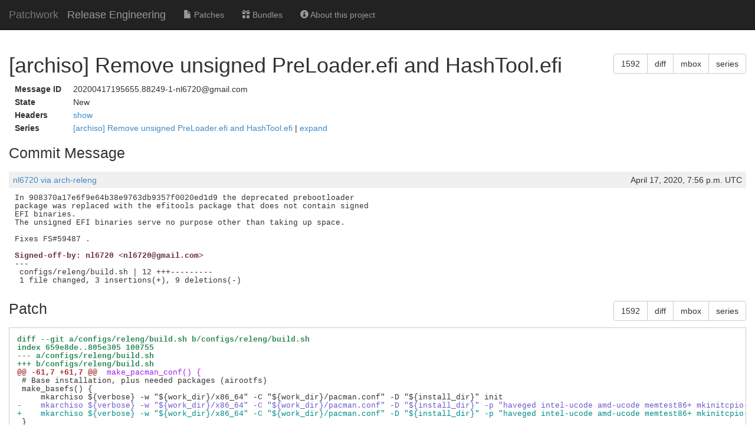

--- FILE ---
content_type: text/html; charset=utf-8
request_url: https://patchwork.archlinux.org/project/arch-releng/patch/20200417195655.88249-1-nl6720@gmail.com/
body_size: 16903
content:

<!DOCTYPE html>
<html xmlns="http://www.w3.org/1999/xhtml" lang="en">
 <head>
  <meta http-equiv="Content-Type" content="text/html; charset=UTF-8"/>
  <title>[archiso] Remove unsigned PreLoader.efi and HashTool.efi - Patchwork</title>
  <link rel="stylesheet" type="text/css" href="../../../../static/css/bootstrap.min.css"/>
  <link rel="stylesheet" type="text/css" href="../../../../static/css/selectize.bootstrap3.css"/>
  <link rel="stylesheet" type="text/css" href="../../../../static/css/style.css"/>
  <script src="../../../../static/js/jquery-1.10.1.min.js"></script>
  <script src="../../../../static/js/jquery.stickytableheaders.min.js"></script>
  <script src="../../../../static/js/jquery.checkboxes-1.0.6.min.js"></script>
  <!-- IE8 support of HTML5 elements and media queries -->
  <!-- WARNING: Respond.js doesn't work if you view the page via file:// -->
  <!--[if lt IE 9]>
    <script src="https://oss.maxcdn.com/html5shiv/3.7.2/html5shiv.min.js">
    </script>
    <script src="https://oss.maxcdn.com/respond/1.4.2/respond.min.js"></script>
    <script src="http://cdnjs.cloudflare.com/ajax/libs/es5-shim/2.0.8/es5-shim.min.js"></script>
  <![endif]-->
  <script src="../../../../static/js/bootstrap.min.js"></script>
  <script src="../../../../static/js/selectize.min.js"></script>
  <script src="../../../../static/js/clipboard.min.js"></script>
  <script>
   $(document).ready(function() {
       new Clipboard(document.querySelectorAll('button.btn-copy'));
   });
  </script>

 </head>
 <body>
  <nav class="navbar navbar-inverse navbar-static-top">
   <div class="container-fluid">
    <div class="navbar-header">
      <button type="button" class="navbar-toggle collapsed" data-toggle="collapse" data-target="#navbar-collapse">
        <span class="sr-only">Toggle navigation</span>
        <span class="icon-bar"></span>
        <span class="icon-bar"></span>
        <span class="icon-bar"></span>
      </button>
      <a class="navbar-brand" href="../../../../">Patchwork</a>
      <span class="navbar-subbrand">
         Release Engineering
      </span>
    </div>
    <div class="collapse navbar-collapse" id="navbar-collapse">


      <ul class="nav navbar-nav">
        <li class="">
          <a href="../../list/">
            <span class="glyphicon glyphicon-file"></span>
            Patches
          </a>
        </li>
        <li class="">
          <a href="https://patchwork.archlinux.org/project/arch-releng/bundles/">
            <span class="glyphicon glyphicon-gift"></span>
            Bundles
          </a>
        </li>
        <li class="">
          <a href="../../">
            <span class="glyphicon glyphicon-info-sign"></span>
            About this project
          </a>
        </li>
      </ul>
    </div>
   </div>
  </nav>

  <div class="container-fluid">

<script>
function toggle_div(link_id, headers_id, label_show, label_hide)
{
    var link = document.getElementById(link_id)
    var headers = document.getElementById(headers_id)

    var hidden = headers.style['display'] == 'none';

    if (hidden) {
        link.innerHTML = label_hide || 'hide';
        headers.style['display'] = 'block';
    } else {
        link.innerHTML = label_show || 'show';
        headers.style['display'] = 'none';
    }

}
</script>

<div>
  <div class="btn-group pull-right">
  <button type="button" class="btn btn-default btn-copy"
     data-clipboard-text="1592" title="Copy to Clipboard">
      1592
  </button>
  
  <a href="raw/archiso-Remove-unsigned-PreLoader.efi-and-HashTool.efi.diff"
   class="btn btn-default" role="button" title="Download patch diff"
   >diff</a>
  <a href="mbox/archiso-Remove-unsigned-PreLoader.efi-and-HashTool.efi.patch"
   class="btn btn-default" role="button" title="Download patch mbox"
   >mbox</a>
  
  
  <a href="../../../../series/718/mbox/archiso-Remove-unsigned-PreLoader.efi-and-HashTool.efi.patch"
   class="btn btn-default" role="button"
   title="Download patch mbox with dependencies">series</a>
  
</div>

  <h1>[archiso] Remove unsigned PreLoader.efi and HashTool.efi</h1>
</div>

<table class="patchmeta">
 <tr>
  <th>Message ID</th>
  
  <td>20200417195655.88249-1-nl6720@gmail.com</td>
  
 </tr>

 <tr>
  <th>State</th>
  <td>New</td>
 </tr>



 <tr>
  <th>Headers</th>
  <td><a id="togglepatchheaders"
   href="javascript:toggle_div('togglepatchheaders', 'patchheaders')"
   >show</a>
   <div id="patchheaders" class="patchheaders" style="display:none;">
    <pre>Return-Path: &lt;arch-releng-bounces@archlinux.org&gt;
Delivered-To: patchwork@archlinux.org
Received: from apollo.archlinux.org (localhost [127.0.0.1])
	by apollo.archlinux.org (Postfix) with ESMTP id 90DA91840B98C
	for &lt;patchwork@archlinux.org&gt;; Fri, 17 Apr 2020 19:57:13 +0000 (UTC)
X-Spam-Checker-Version: SpamAssassin 3.4.4 (2020-01-24) on
 apollo.archlinux.org
X-Spam-Level: 
X-Spam-Status: No, score=-3.4 required=5.0 tests=DKIMWL_WL_HIGH=-0.001,
	DKIM_SIGNED=0.1,DKIM_VALID=-0.1,DKIM_VALID_AU=-0.1,
	MAILING_LIST_MULTI=-1,RCVD_IN_DNSWL_MED=-2.3,SPF_HELO_NONE=0.001,
	T_DMARC_POLICY_NONE=0.01 autolearn=ham autolearn_force=no version=3.4.4
X-Spam-BL-Results: &lt;dns:70.91.198.88.list.dnswl.org&gt; [127.0.9.2]
Received: from orion.archlinux.org (orion.archlinux.org [88.198.91.70])
	by apollo.archlinux.org (Postfix) with ESMTPS
	for &lt;patchwork@archlinux.org&gt;; Fri, 17 Apr 2020 19:57:13 +0000 (UTC)
Received: from orion.archlinux.org (localhost [127.0.0.1])
	by orion.archlinux.org (Postfix) with ESMTP id 3CCAC1B0B93302;
	Fri, 17 Apr 2020 19:57:12 +0000 (UTC)
Received: from luna.archlinux.org (luna.archlinux.org
 [IPv6:2a01:4f8:160:3033::2])
	(using TLSv1.3 with cipher TLS_AES_256_GCM_SHA384 (256/256 bits)
	 key-exchange ECDHE (P-384) server-signature RSA-PSS (4096 bits))
	(No client certificate requested)
	(Authenticated sender: luna)
	by orion.archlinux.org (Postfix) with ESMTPSA id 08E491B0B932FC;
	Fri, 17 Apr 2020 19:57:12 +0000 (UTC)
DKIM-Signature: v=1; a=rsa-sha256; c=relaxed/simple; d=archlinux.org;
	s=orion; t=1587153432;
	bh=Fu9IJr0izZfiroYxxzjrIWSgEVVYAVpwoGQ9uXSN2vY=;
	h=To:Date:Subject:List-Id:List-Unsubscribe:List-Archive:List-Post:
	 List-Help:List-Subscribe:From:Reply-To:Cc;
	b=rh7CuTm69sKlXkS3/rBPsozrp+2CW0ScNymVIKvpR6RymoCm+iWzhw/xEU80DQb3J
	 LNjJoaMMO/mareQUcY1Zv4K9Bsb/Vn2lXWyT5TfUYBIw3KIkSNzN5cbMucGb3pBikV
	 MrIeQddELw66QXCemn0s2QEjth8Qj4cKlWDro1yoiawGMNxyNQhvUmmHG9NcIrpgjz
	 ki7l4TQdyalVyji4T+oD5lEeW5OKLw4D7Zs+4ckap8AmzscM+4THgnh7yDkjxUqXJG
	 qEQlZywDZkQQCfAPkMOphon0XLXChFsXGNDg1uZBVkFv40ZbPIQXgx/2uwSn4Gmlyj
	 jmLAYPHnzxzdRK3MInX2gB9egBgbYDNMapRYuyo6URDUk+Miw0OIUX0uLUQSoW2NDS
	 h9dH4tITZppgd+B5jCzKDspgVUgRNhAmtXoXiuDpop+Nu/D09reo8urFnZ2kcOqVsC
	 g+biToQmeL2TRo7S2mPUDl96r4rj7EJBf+VsqG87RdnNGjlUBQ7y/gUNXV9fv+yd0t
	 r7MHmmkM27IAW6zi1UNxgFRs50PZgdltQKF0bJgMchuujnEjjualwYJTbBZBHs11lv
	 NzW5kBVmGmGo2bOUIBi9Qrt7z1W3asv5ZCF9Zjp5CoUc16n5zCRA+HW4C0LG6UxDEx
	 tBiiJok/65RF5d7Rbiue4Ywc=
Received: from luna.archlinux.org (luna.archlinux.org [127.0.0.1])
	by luna.archlinux.org (Postfix) with ESMTP id E6AA92B29C;
	Fri, 17 Apr 2020 19:57:11 +0000 (UTC)
DKIM-Signature: v=1; a=rsa-sha256; c=relaxed/simple; d=archlinux.org;
	s=luna2; t=1587153431;
	bh=Fu9IJr0izZfiroYxxzjrIWSgEVVYAVpwoGQ9uXSN2vY=;
	h=To:Date:Subject:List-Id:List-Unsubscribe:List-Archive:List-Post:
	 List-Help:List-Subscribe:From:Reply-To:Cc;
	b=AauGHXBT5qgKRTQBjA7uB/WEm/LStQuo1666fJHPB6qQFnCP3oYMxmnCLwnnR8KGc
	 OFKZcGwJvW9dZm93KRs0Lk+B4o8TLtGTPcpu5EpUqS7PDTv3DywGdCaRqFNad/PI9g
	 DkWZPgG8AWet1B8pAWKN/0uSKZE+CKeHpiK6xofeUuvPa7aBfZ7g9j/ou8SwoQIoAX
	 HjW3a8FmEAnbJkYtKCWcgzdRfW2xchNIx42T+/15+RHvGrIaR/NEQckYdcv21W2TSo
	 KF2n8MC71qRY03T9u1qQEyoS8tG+Bwylvohh1zJc3/bD1jss3/byPvBfig1hAc7XB9
	 6Nx/nVjkrWStQ1nRe1i39TX2jvrrYqWABQE7SjV2AzRZAS/YYeaLaqjFzdxKjziDaD
	 UWRb/fakaJmiv75CTDuaAhvI9alB3hH2ECOrjHLKpSIECBfcBeeYPf5RMcdmrMkhyU
	 6YlPWLI93P9WqS8CBirvJ4Y8t7cpGfVYNukvVmFeBDH3Y9+UZloGyG+J1tsEqKJmOv
	 imYH0nkpwJvK2E6298L+zpt5gx6OOwPEgZNDdNznoYBxTb+yaO/WCp66eIeuRmfwR9
	 u/e5mMcJB9mAZKkiVR66SlBfKVkZSdUTqCJo4gWOy+Dv9OTmWUwsX/5YEo+bQgFgKv
	 PjyuG0e8A8UTqTWSOTiWScJU=
Received: from luna.archlinux.org (luna.archlinux.org [127.0.0.1])
 by luna.archlinux.org (Postfix) with ESMTP id AB7AD2B293
 for &lt;arch-releng@lists.archlinux.org&gt;; Fri, 17 Apr 2020 19:57:08 +0000 (UTC)
Received: from orion.archlinux.org (orion.archlinux.org [88.198.91.70])
 by luna.archlinux.org (Postfix) with ESMTPS
 for &lt;arch-releng@lists.archlinux.org&gt;; Fri, 17 Apr 2020 19:57:08 +0000 (UTC)
Received: from orion.archlinux.org (localhost [127.0.0.1])
 by orion.archlinux.org (Postfix) with ESMTP id 8B10F1B0B932F9
 for &lt;arch-releng@archlinux.org&gt;; Fri, 17 Apr 2020 19:57:07 +0000 (UTC)
Received: from mail-lj1-x243.google.com (mail-lj1-x243.google.com
 [IPv6:2a00:1450:4864:20::243])
 (using TLSv1.3 with cipher TLS_AES_256_GCM_SHA384 (256/256 bits)
 key-exchange ECDHE (P-384) server-signature RSA-PSS (4096 bits) server-digest
 SHA256) (No client certificate requested)
 by orion.archlinux.org (Postfix) with ESMTPS
 for &lt;arch-releng@archlinux.org&gt;; Fri, 17 Apr 2020 19:57:07 +0000 (UTC)
Received: by mail-lj1-x243.google.com with SMTP id z26so3266309ljz.11
 for &lt;arch-releng@archlinux.org&gt;; Fri, 17 Apr 2020 12:57:07 -0700 (PDT)
X-Google-DKIM-Signature: v=1; a=rsa-sha256; c=relaxed/relaxed;
 d=1e100.net; s=20161025;
 h=x-gm-message-state:from:to:cc:subject:date:message-id:mime-version
 :content-transfer-encoding;
 bh=+lyLSzG7GScaZy6wjAjXvTEdhuYxkLudcQyqE3oEKLQ=;
 b=SmqWt+uI0NuHvDAbPWGbMNim7UI5gNmVvQ1KU+DT5TeDnyc8PZGS5JRIA7iR590SQD
 p0RBf7ZG1hwfJ7Lk3O+5aWan+V7Wxy8lmf2eyE6TQU+m5Jlr5gw/6ZvBN9BtdXnQvaIX
 YjdNlc6CxlqlK+Kvj5QAEllMobtesyv0AQA1FaWLt0o+sJvgxhCuGBJgHq4gjUlOLPZJ
 5D5+E8+zoRBuhsOhONd6/OSE3SBJXVDfL4fZW0OPQIaHbTLDUnwIR5D2DCX9JTjYZC0t
 +vexYH+Td7fb5qcflOO1MlZoKDvnZmeKkSNG5oBl6CjfAJ85tZrAiy5Kp39h6Lqa6uqV
 eo7w==
X-Gm-Message-State: AGi0PuaB7mkvBycI1nycMnuN38iDpCnw98g56jWN7Ti0ITH+hgu5u476
 vbUBx7GefARG3UVTe+iCIXUkzrR0
X-Google-Smtp-Source: 
 APiQypKqf0PHc/yn/Ye/sYu4/qCMbJQhLPQyijWa2uaMYw2Tz7TBR+I5eDjJ7yh4qUf1mnrpZvC2MA==
X-Received: by 2002:a2e:a310:: with SMTP id l16mr3186692lje.255.1587153425475;
 Fri, 17 Apr 2020 12:57:05 -0700 (PDT)
Received: from walnut.lan (balticom-231-46.balticom.lv. [83.99.231.46])
 by smtp.gmail.com with ESMTPSA id z7sm16895686ljc.17.2020.04.17.12.57.04
 (version=TLS1_3 cipher=TLS_AES_256_GCM_SHA384 bits=256/256);
 Fri, 17 Apr 2020 12:57:04 -0700 (PDT)
To: Arch Linux Release Engineering &lt;arch-releng@archlinux.org&gt;
Date: Fri, 17 Apr 2020 22:56:55 +0300
Message-Id: &lt;20200417195655.88249-1-nl6720@gmail.com&gt;
X-Mailer: git-send-email 2.26.1
MIME-Version: 1.0
Content-Transfer-Encoding: 8bit
Subject: [arch-releng] [archiso] [PATCH] Remove unsigned PreLoader.efi and
 HashTool.efi
X-BeenThere: arch-releng@archlinux.org
X-Mailman-Version: 2.1.29
Precedence: list
List-Id: Arch Linux Release Engineering &lt;arch-releng.archlinux.org&gt;
List-Unsubscribe: &lt;https://lists.archlinux.org/options/arch-releng&gt;,
 &lt;mailto:arch-releng-request@archlinux.org?subject=unsubscribe&gt;
List-Archive: &lt;https://lists.archlinux.org/pipermail/arch-releng/&gt;
List-Post: &lt;mailto:arch-releng@archlinux.org&gt;
List-Help: &lt;mailto:arch-releng-request@archlinux.org?subject=help&gt;
List-Subscribe: &lt;https://lists.archlinux.org/listinfo/arch-releng&gt;,
 &lt;mailto:arch-releng-request@archlinux.org?subject=subscribe&gt;
From: nl6720 via arch-releng &lt;arch-releng@archlinux.org&gt;
Reply-To: Arch Linux Release Engineering &lt;arch-releng@archlinux.org&gt;
Cc: nl6720 &lt;nl6720@gmail.com&gt;
Errors-To: arch-releng-bounces@archlinux.org
Sender: &quot;arch-releng&quot; &lt;arch-releng-bounces@archlinux.org&gt;</pre>
   </div>
  </td>
 </tr>

 <tr>
  <th>Series</th>
  <td>
   <a href="../../list/%3Fseries=718.html">
    [archiso] Remove unsigned PreLoader.efi and HashTool.efi
   </a> |
   <a id="togglepatchseries"
      href="javascript:toggle_div('togglepatchseries', 'patchseries', 'expand', 'collapse')"
   >expand</a>
   <div id="patchseries" class="submissionlist" style="display:none;">
    <ul>
     
      <li>
      
      </li>
     
     
      <li>
       
        [archiso] Remove unsigned PreLoader.efi and HashTool.efi
       
      </li>
     
    </ul>
   </div>
  </td>
 </tr>


</table>

<div class="patchforms">




 <div style="clear: both;">
 </div>
</div>






<h2>Commit Message</h2>

<div class="comment">
<div class="meta">
 <span><a href="../../list/%3Fsubmitter=9.html">nl6720 via arch-releng</a></span>
 <span class="pull-right">April 17, 2020, 7:56 p.m. UTC</span>
</div>
<pre class="content">
In 908370a17e6f9e64b38e9763db9357f0020ed1d9 the deprecated prebootloader
package was replaced with the efitools package that does not contain signed
EFI binaries.
The unsigned EFI binaries serve no purpose other than taking up space.

Fixes FS#59487 .
<span class="signed-off-by">
Signed-off-by: nl6720 &lt;nl6720@gmail.com&gt;</span>
---
 configs/releng/build.sh | 12 +++---------
 1 file changed, 3 insertions(+), 9 deletions(-)
</pre>
</div>




<div>
  <div class="btn-group pull-right">
  <button type="button" class="btn btn-default btn-copy"
     data-clipboard-text="1592" title="Copy to Clipboard">
      1592
  </button>
  
  <a href="raw/archiso-Remove-unsigned-PreLoader.efi-and-HashTool.efi.diff"
   class="btn btn-default" role="button" title="Download patch diff"
   >diff</a>
  <a href="mbox/archiso-Remove-unsigned-PreLoader.efi-and-HashTool.efi.patch"
   class="btn btn-default" role="button" title="Download patch mbox"
   >mbox</a>
  
  
  <a href="../../../../series/718/mbox/archiso-Remove-unsigned-PreLoader.efi-and-HashTool.efi.patch"
   class="btn btn-default" role="button"
   title="Download patch mbox with dependencies">series</a>
  
</div>

  <h2>Patch</h2>
</div>
<div id="patch" class="patch">
<pre class="content">
<span class="p_header">diff --git a/configs/releng/build.sh b/configs/releng/build.sh</span>
<span class="p_header">index 659e8de..805e305 100755</span>
<span class="p_header">--- a/configs/releng/build.sh</span>
<span class="p_header">+++ b/configs/releng/build.sh</span>
<span class="p_chunk">@@ -61,7 +61,7 @@</span> <span class="p_context"> make_pacman_conf() {</span>
 # Base installation, plus needed packages (airootfs)
 make_basefs() {
     mkarchiso ${verbose} -w &quot;${work_dir}/x86_64&quot; -C &quot;${work_dir}/pacman.conf&quot; -D &quot;${install_dir}&quot; init
<span class="p_del">-    mkarchiso ${verbose} -w &quot;${work_dir}/x86_64&quot; -C &quot;${work_dir}/pacman.conf&quot; -D &quot;${install_dir}&quot; -p &quot;haveged intel-ucode amd-ucode memtest86+ mkinitcpio-nfs-utils nbd zsh efitools&quot; install</span>
<span class="p_add">+    mkarchiso ${verbose} -w &quot;${work_dir}/x86_64&quot; -C &quot;${work_dir}/pacman.conf&quot; -D &quot;${install_dir}&quot; -p &quot;haveged intel-ucode amd-ucode memtest86+ mkinitcpio-nfs-utils nbd zsh&quot; install</span>
 }
 
 # Additional packages (airootfs)
<span class="p_chunk">@@ -153,10 +153,7 @@</span> <span class="p_context"> make_isolinux() {</span>
 # Prepare /EFI
 make_efi() {
     mkdir -p ${work_dir}/iso/EFI/boot
<span class="p_del">-    cp ${work_dir}/x86_64/airootfs/usr/share/efitools/efi/PreLoader.efi ${work_dir}/iso/EFI/boot/bootx64.efi</span>
<span class="p_del">-    cp ${work_dir}/x86_64/airootfs/usr/share/efitools/efi/HashTool.efi ${work_dir}/iso/EFI/boot/</span>
<span class="p_del">-</span>
<span class="p_del">-    cp ${work_dir}/x86_64/airootfs/usr/lib/systemd/boot/efi/systemd-bootx64.efi ${work_dir}/iso/EFI/boot/loader.efi</span>
<span class="p_add">+    cp ${work_dir}/x86_64/airootfs/usr/lib/systemd/boot/efi/systemd-bootx64.efi ${work_dir}/iso/EFI/boot/bootx64.efi</span>
 
     mkdir -p ${work_dir}/iso/loader/entries
     cp ${script_path}/efiboot/loader/loader.conf ${work_dir}/iso/loader/
<span class="p_chunk">@@ -190,10 +187,7 @@</span> <span class="p_context"> make_efiboot() {</span>
     cp ${work_dir}/iso/${install_dir}/boot/amd_ucode.img ${work_dir}/efiboot/EFI/archiso/amd_ucode.img
 
     mkdir -p ${work_dir}/efiboot/EFI/boot
<span class="p_del">-    cp ${work_dir}/x86_64/airootfs/usr/share/efitools/efi/PreLoader.efi ${work_dir}/efiboot/EFI/boot/bootx64.efi</span>
<span class="p_del">-    cp ${work_dir}/x86_64/airootfs/usr/share/efitools/efi/HashTool.efi ${work_dir}/efiboot/EFI/boot/</span>
<span class="p_del">-</span>
<span class="p_del">-    cp ${work_dir}/x86_64/airootfs/usr/lib/systemd/boot/efi/systemd-bootx64.efi ${work_dir}/efiboot/EFI/boot/loader.efi</span>
<span class="p_add">+    cp ${work_dir}/x86_64/airootfs/usr/lib/systemd/boot/efi/systemd-bootx64.efi ${work_dir}/efiboot/EFI/boot/bootx64.efi</span>
 
     mkdir -p ${work_dir}/efiboot/loader/entries
     cp ${script_path}/efiboot/loader/loader.conf ${work_dir}/efiboot/loader/

</pre>
</div>



  </div>
  <div id="footer">
   <a href="http://jk.ozlabs.org/projects/patchwork/">patchwork</a>
   patch tracking system | version v3.0.0 | <a
   href="../../../../about/">about patchwork</a>
  </div>
 </body>
</html>
